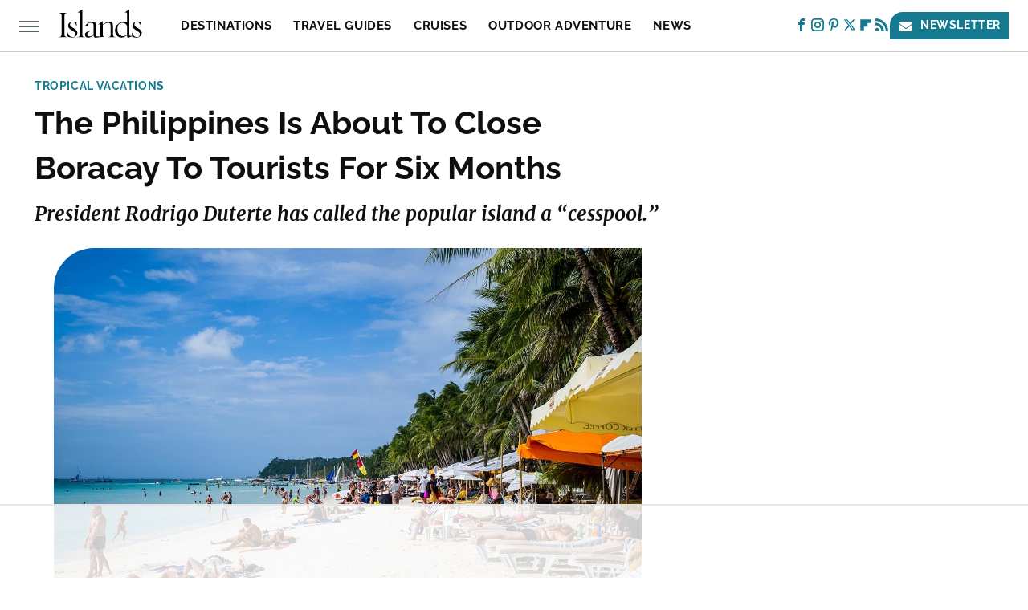

--- FILE ---
content_type: text/html
request_url: https://api.intentiq.com/profiles_engine/ProfilesEngineServlet?at=39&mi=10&dpi=743264634&pt=17&dpn=1&iiqidtype=2&iiqpcid=07b8b933-c4e7-4961-8c56-1084cb005cbd&iiqpciddate=1762173151794&pcid=a7075738-7a63-428d-bf69-190ec1cead68&idtype=3&gdpr=0&japs=false&jaesc=0&jafc=0&jaensc=0&jsver=0.29&testGroup=U&source=pbjs&vrref=https%3A%2F%2Fwww.islands.com
body_size: 55
content:
{"abPercentage":95,"adt":1,"ct":2,"isOptedOut":false,"data":{"eids":[]},"dbsaved":"false","ls":false,"cttl":86400000,"abTestUuid":"07b8b933-c4e7-4961-8c56-1084cb005cbd","tc":9,"sid":1529318847}

--- FILE ---
content_type: text/html; charset=utf-8
request_url: https://www.google.com/recaptcha/api2/aframe
body_size: 268
content:
<!DOCTYPE HTML><html><head><meta http-equiv="content-type" content="text/html; charset=UTF-8"></head><body><script nonce="6LrfIQX4KfoFHXvrfRnNPQ">/** Anti-fraud and anti-abuse applications only. See google.com/recaptcha */ try{var clients={'sodar':'https://pagead2.googlesyndication.com/pagead/sodar?'};window.addEventListener("message",function(a){try{if(a.source===window.parent){var b=JSON.parse(a.data);var c=clients[b['id']];if(c){var d=document.createElement('img');d.src=c+b['params']+'&rc='+(localStorage.getItem("rc::a")?sessionStorage.getItem("rc::b"):"");window.document.body.appendChild(d);sessionStorage.setItem("rc::e",parseInt(sessionStorage.getItem("rc::e")||0)+1);localStorage.setItem("rc::h",'1762173160259');}}}catch(b){}});window.parent.postMessage("_grecaptcha_ready", "*");}catch(b){}</script></body></html>

--- FILE ---
content_type: text/css
request_url: https://ads.adthrive.com/sites/660425e7d71300408f226a2b/ads.min.css
body_size: 366
content:
.adthrive-stuck.adthrive-sticky.adthrive-sidebar {
  top: 88px !important;
}

#AdThrive_Header_1_desktop {
  max-height: 90px !important;
}

#floatingAd {
width:300px !important;
max-height: 1050px !important;
}

.adthrive-new-outstream-player>.adthrive-wrapper-float-close.adthrive-wrapper-close-bkgd-50 {
    top: 5px;
}

.adthrive-collapse-player {
    border-bottom: none !important;
    border-top: none !important;
    margin-left: auto;
    margin-right: auto;
    padding: 0px !important;
    width: auto !important;
}

/* White Background For Mobile Sticky Video Player */
.adthrive-collapse-mobile-background {
background-color: rgba(255, 255, 255, 0.8) !important;
z-index: 1;
}
.adthrive-top-collapse-close > svg > * {
stroke: black;
font-family: sans-serif;
}

.raptive-player-container.adthrive-collapse-mobile.adthrive-collapse-top-center.adthrive-player-without-wrapper-text {
    z-index: 1;
}
/* END White Background For Mobile Sticky Video Player */

.raptive-player-container {
z-index: 999 !important;
}

#cls-video-container-T41jDgLk {
min-height: 0px !important;
}

--- FILE ---
content_type: text/javascript
request_url: https://ads.adthrive.com/builds/customizations/660425e7d71300408f226a2b.js
body_size: 112
content:
(function () {
  'use strict';

  // Islands
  // Site ID: 660425e7d71300408f226a2b

  // Set a staging body class on dev site
  const subDomain = document.location.hostname.split('.')[0];
  if (subDomain === 'dev') {
    document.body.classList.add('staging');
  }

}());


--- FILE ---
content_type: text/plain
request_url: https://rtb.openx.net/openrtbb/prebidjs
body_size: -221
content:
{"id":"09c6b180-d40b-4c93-8a06-92f894ca1420","nbr":0}

--- FILE ---
content_type: text/plain
request_url: https://rtb.openx.net/openrtbb/prebidjs
body_size: -221
content:
{"id":"62636179-e5ba-48b2-b763-177c251f0d00","nbr":0}

--- FILE ---
content_type: text/plain; charset=UTF-8
request_url: https://at.teads.tv/fpc?analytics_tag_id=PUB_17002&tfpvi=&gdpr_consent=&gdpr_status=22&gdpr_reason=220&ccpa_consent=&sv=prebid-v1
body_size: 56
content:
ZmM5YmNhYWMtZjMzMy00NWFiLTgwZGYtNDkxYThiMzM5ZGMwIy0xLTI=

--- FILE ---
content_type: application/javascript
request_url: https://www.islands.com/wp-content/themes/unified/js/loopgal.min.js?v=1761058487
body_size: 9827
content:
function LoopEs(e){this.wTop=!1,this.wBottom=!1,this.wHeight=!1,this.device="desktop",this.rnothtmlwhite=/[^\x20\t\r\n\f]+/g,this.rcleanScript=/^\s*<!(?:\[CDATA\[|--)|(?:\]\]|--)>\s*$/g,this.allowTrailingID=!1,this.allowFullUrlForID=!1,this.lastID=null,this.lastURL=null,this.referrer="",this.viewType="entrance",this.updateW(),this.isVisible("#is-tablet")&&(this.device="tablet"),this.isVisible("#is-mobile")&&(this.device="mobile"),this.updateViewType(!1),void 0!==e&&!e||(document.addEventListener("copy",this.copyHandle),document.getElementById("hamburger-holder").addEventListener("click",this.hamburgerHelper.bind(this)),document.getElementById("bg").addEventListener("click",this.hamburgerClose.bind(this)),document.querySelector(".nav-opener.close").addEventListener("click",this.hamburgerClose.bind(this)))}function LoopGal(e){LoopEs.call(this),this.articleNum=0,this.currentSlide=0,this.lastScroll=0,this.lastScrollTime=0,this.articleTime=this.lastScrollCall=(new Date).getTime(),this.scrollTimeout=!1,this.callingNextArticle=!1,this.postID=this.getArticleID(document.location.href),this.lastArticle=this.postID,this.seenArticles={},this.gaInfArticles={},this.engagedArticles={},this.loadNextArticleCallback=!1,this.fromZerg=!1,this.fromFacebook=!1,this.disqusDomain=!1,this.openWebID=!1,this.refreshInterval=!1,this.adIntervalTimeout=!1,this.scrolledArticles={},this.v3UI=!1,this.secondLoad=!1,this.keepScroll=!1,this.doHeaderHide=!1,this.moveWhatToWatch=!1,this.ajaxSidebar=!1,this.ajaxSidebarURL="",e&&void 0!==e.ajaxSidebar&&(this.ajaxSidebar=e.ajaxSidebar),e&&void 0!==e.ajaxSidebarURL&&e.ajaxSidebarURL.match(/^\//)&&(this.ajaxSidebarURL=e.ajaxSidebarURL),this.seenArticles[this.postID]=1,this.refreshInterval||(this.adTimeout=setTimeout(this.refreshLock.bind(this),15e3)),window.addEventListener("scroll",this.scrollHandle.bind(this)),window.addEventListener("resize",this.updateW.bind(this)),window.addEventListener("orientationchange",this.updateW.bind(this)),document.body.addEventListener("click",this.checkClick.bind(this)),this.isDev=!1,document.location.search&&0<document.location.search.indexOf("loopdev=1")&&(this.isDev=!0),this.scrollHandle(!0),e&&"function"==typeof e.ready&&e.ready.call(this),e&&void 0!==e.fromFacebook&&(this.fromFacebook=!0),e&&void 0!==e.fromZerg&&(this.fromZerg=!0),e&&void 0!==e.allowTrailingID&&(this.allowTrailingID=!0),e&&void 0!==e.allowFullUrlForID&&(this.allowFullUrlForID=!0),e&&void 0!==e.doHeaderHide&&(this.doHeaderHide=!0),e&&void 0!==e.refreshInterval&&(this.refreshInterval=e.refreshInterval),e&&void 0!==e.v3UI&&(this.v3UI=e.v3UI),e&&void 0!==e.moveWhatToWatch&&(this.moveWhatToWatch=e.moveWhatToWatch),this.refreshInterval&&this.refreshInterval<15&&(this.refreshInterval=15),this.refreshInterval&&(this.adTimeout=!0,this.adIntervalTimeout=setInterval(this.refreshAdsOnInterval.bind(this),1e3*this.refreshInterval));for(var t=document.querySelectorAll("img.slashfilmimportimage"),i=0;i<t.length;i++)t[i].addEventListener("error",this.fixImport.bind(this));if(this.attachToRecipe(),this.attachToCode(),this.attachSliderListeners(),this.moveWhatToWatch&&"desktop"!=this.device){let e=document.querySelector(".under-art"),t=document.getElementById("ajax-sidebar");e&&t&&(t.parentNode.removeChild(t),e.parentNode.insertBefore(t,e))}if(this.ajaxSidebar&&this.ajaxSidebarURL){let i=!0;if(this.moveWhatToWatch){let e=document.getElementById("what-to-watch-widget-container");if(e){var o=e.getAttribute("data-key");if(o){var a=(new Date).toLocaleString("en-US",{timeZone:"America/New_York"});let e=new Date(a);var r=e.getHours(),a=new Date;let t=(a=r<7?new Date(Date.now()-864e5):a).toLocaleString("en-CA",{timeZone:"America/New_York"});o==t.split(",")[0]&&(i=!1)}}}i&&this.updateAjaxSidebar()}e&&void 0!==e.disqusDomain&&(this.disqusDomain=e.disqusDomain,this.initDisqus()),e&&void 0!==e.openWebID&&(this.openWebID=e.openWebID,this.initOpenWeb()),history.pushState(LooperConfig.ga4data,"",document.location)}window._qevents=window._qevents||[],window._comscore=window._comscore||[],_comscore.push({c1:"2",c2:"19130430",cs_ucfr:"1"}),setTimeout(function(){var e=document.createElement("script");e.src=("https:"==document.location.protocol?"https://secure":"http://edge")+".quantserve.com/quant.js",e.async=!0,e.type="text/javascript";var t=document.getElementsByTagName("script")[0];t.parentNode.insertBefore(e,t),_qevents.push({qacct:"p-8cV3w6ZJH0sXI"});e=document.createElement("script"),t=document.getElementsByTagName("script")[0];e.async=!0,e.src="https://sb.scorecardresearch.com/cs/19130430/beacon.js",t.parentNode.insertBefore(e,t)},6e3),LoopEs.prototype.updateW=function(){return this.wTop=window.scrollY||window.pageYOffset,this.wBottom=this.wTop+window.innerHeight,this.wHeight=Math.min(window.innerHeight,window.visualViewport.height),this.wWidth=Math.min(window.innerWidth,window.visualViewport.width),!0},LoopEs.prototype.isInView=function(e,t){var i,o,a,r,s,n,l,d;return t=t||0,"function"==typeof e.getBoundingClientRect?(r=0<=(l=e.getBoundingClientRect()).top&&l.top-t<this.wHeight,s=0<l.bottom&&l.bottom-t<=this.wHeight,o=(i=r)&&s,a=l.bottom<0,d=Math.max(0,l.left),n=Math.max(0,l.top),r=Math.min(window.innerWidth,l.right),s=Math.min(window.innerHeight,l.bottom),l=(l.right-l.left)*(l.bottom-l.top),r=Math.round(100*Math.max(0,(r-d)*(s-n)/l))):(d=window.getComputedStyle(e),s=this.wBottom,n=parseInt(d.height),i=(l=parseInt(d.offsetTop-t))>=this.wTop,o=(e=l+n)<=s&&l>=this.wTop,a=e+t<=this.wTop,t=d.offsetTop-this.wTop,d=d.offsetTop+n-this.wBottom,0<t&&t<n?r=Math.max(0,t/n*100):0<d&&d<n&&(r=Math.max(0,d/n*100))),{partial:i,full:o,past:a,pct:r}},LoopEs.prototype.isVisible=function(e,t){if(!(e="string"==typeof e?document.querySelector(e):e))return!1;t=t||0;t=window.getComputedStyle(e);if("none"==t.display)return!1;e=parseInt(t.height),t=parseInt(t.width);return!(!e&&!t)},LoopEs.prototype.getCount=function(e){var t,i=0;for(t in e)e.hasOwnProperty(t)&&i++;return i},LoopEs.prototype.ajax=function(e,t,i,o,a){if(e){t=t||"GET",e=e.replace(/#.*/,"");var r="application/json; charset=utf-8";if(void 0!==(a=void 0===a?{}:a).contentType&&(r=a.contentType),"GET"==t&&"object"==typeof o){var s,n="";for(s in o)o.hasOwnProperty(s)&&null!==o[s]&&void 0!==o[s]&&(n&&(n+="&"),n+=s+"="+encodeURIComponent(o[s]));n&&(-1===e.indexOf("?")?e+="?"+n:e+="&"+n),o=!1}else"GET"==t&&o&&(-1===e.indexOf("?")?e+="?"+o:e+="&"+o,o=!1);var l=new XMLHttpRequest;l.open(t,e,!0),l.setRequestHeader("Content-type",r),void 0!==a.withCredentials&&(l.withCredentials=!0),l.onreadystatechange=function(e){if(4==l.readyState&&200==l.status)try{i.call(null,JSON.parse(l.responseText))}catch(e){i.call(null,l.responseText)}},"object"==typeof o?l.send(JSON.stringify(o)):o?l.send(o):l.send()}},LoopEs.prototype.closest=function(e,t){for(var i=!1,o=e;"function"==typeof(o=void 0!==o.parentNode&&o.parentNode?o.parentNode:document.body).matches?i=o.matches(t):"function"===o.matchesSelector?i=o.matchesSelector(t):!this.hasClass(e,t)&&"-1"===e.tagName.toUpperCase().indexOf(t.toUpperCase())||(i=!0),!i&&"BODY"!=o.tagName;);return!!i&&o},LoopEs.prototype.hasClass=function(e,t){return e.classList?e.classList.contains(t):!!e.className.match(new RegExp("(\\s|^)"+t+"(\\s|$)"))},LoopEs.prototype.addClass=function(e,t){e.classList?e.classList.add(t):hasClass(e,t)||(e.className+=" "+t)},LoopEs.prototype.removeClass=function(e,t){e.classList?e.classList.remove(t):hasClass(e,t)&&(t=new RegExp("(\\s|^)"+t+"(\\s|$)"),e.className=e.className.replace(t," "))},LoopEs.prototype.stripAndCollapse=function(e){return(e.match(this.rnothtmlwhite)||[]).join(" ")},LoopEs.prototype.copyHandle=function(e){e.preventDefault();var t=document.location.href;-1!==t.indexOf("?")&&(t=t.replace(/\?.*/g,""));var i=window.getSelection();8<=i.toString().split(" ").length&&(i+="\n\nRead More: "+t),void 0!==window.clipboardData?window.clipboardData.setData("Text",i):void 0!==e.clipboardData&&e.clipboardData.setData("Text",i)},LoopEs.prototype.hamburgerHelper=function(){this.addClass(document.body,"nav-active")},LoopEs.prototype.hamburgerClose=function(){this.removeClass(document.body,"nav-active")},LoopEs.prototype.getArticleID=function(e){var t=e.match(/.*\/([0-9]+)\/.*/);return this.allowFullUrlForID?e:(t&&1<t.length||!!(this.allowTrailingID&&(t=e.match(/.*-[0-9]{2}([0-9]+)\/.*/))&&t&&1<t.length))&&t[1]},LoopEs.prototype.updateViewType=function(t,e){if(t)this.lastID=t,this.viewType="infinite",this.lastURL=e;else{t=document.referrer;if(t){this.lastURL=t;e=document.location.hostname.replace(/^www\./,"");if(new URL(t).hostname.replace(/^www\./,"")===e){this.viewType="referred_internal";let e=this.getArticleID(t);!e||e.match(/\.com\/$/)||e.match(/\.com\/(about|category|author)\//)||(this.lastID=e)}}}},LoopEs.prototype.updateAjaxSidebar=function(){var t,i;void 0!==this.ajaxSidebar&&this.ajaxSidebar&&(void 0===this.ajaxSidebarURL||!this.ajaxSidebarURL||(t=document.getElementById("ajax-sidebar"))&&((i=document.createElement("DIV")).className="overlay",i.innerHTML='<svg class="loading-spinner" version="1.1" xmlns="http://www.w3.org/2000/svg" xmlns:xlink="http://www.w3.org/1999/xlink" x="0px" y="0px" width="40px" height="40px" viewBox="0 0 50 50" style="enable-background:new 0 0 50 50;" xml:space="preserve"><path d="M43.935,25.145c0-10.318-8.364-18.683-18.683-18.683c-10.318,0-18.683,8.365-18.683,18.683h4.068c0-8.071,6.543-14.615,14.615-14.615c8.072,0,14.615,6.543,14.615,14.615H43.935z"><animateTransform attributeType="xml" attributeName="transform" type="rotate" from="0 25 25" to="360 25 25" dur="0.6s" repeatCount="indefinite"/></path></svg>',requestAnimationFrame(function(){t.appendChild(i)}),this.ajax(this.ajaxSidebarURL,"GET",function(e){e||t.removeChild(i),t.innerHTML=e})))},LoopGal.prototype=Object.create(LoopEs.prototype),Object.defineProperty(LoopGal.prototype,"constructor",{articleNum:0,lastScroll:0}),LoopGal.prototype.checkClick=function(a){if(this.hasClass(a.target,"carousel-button")){a.preventDefault(),a.stopImmediatePropagation();let o=this.closest(a.target,".carousel");var r=o.offsetLeft;if(o){let t=!1,i=o.querySelector(".carousel-slides");var s=parseInt(o.getAttribute("data-active-index"));let e=o.querySelector(".carousel-next-button");if(this.hasClass(a.target,"inactive"))return!1;if(this.hasClass(a.target,"carousel-next-button")||this.hasClass(a.target,"carousel-next"))t=i.querySelector(".carousel-slide:nth-of-type("+Math.abs(s+1)+")");else if(this.hasClass(a.target,"carousel-back-button")||this.hasClass(a.target,"carousel-back"))t=i.querySelector(".carousel-slide:nth-of-type("+Math.abs(s-1)+")"),s-1<=1&&this.addClass(o.querySelector(".carousel-back-button"),"inactive"),this.removeClass(o.querySelector(".carousel-next-button"),"inactive");else if(i){let e=new URL(a.target.href);t=document.getElementById(e.hash.substr(1))}if(t){s=Array.prototype.indexOf.call(i.children,t),a=s+1;if(e&&"object"==typeof e&&e.checkVisibility()){0===s?(this.addClass(o.querySelector(".carousel-back-button"),"inactive"),this.removeClass(o.querySelector(".carousel-next-button"),"inactive")):s+1>=i.children.length?(this.addClass(o.querySelector(".carousel-next-button"),"inactive"),this.removeClass(o.querySelector(".carousel-back-button"),"inactive")):(this.removeClass(o.querySelector(".carousel-back-button"),"inactive"),this.removeClass(o.querySelector(".carousel-next-button"),"inactive"));let e=o.querySelector(".carousel-nav-numbers");if(e){for(var n in e.children)"object"==typeof e.children[n]&&this.removeClass(e.children[n],"active");s=e.querySelector(".carousel-button:nth-of-type("+a+")");s&&this.addClass(s,"active")}}o.setAttribute("data-active-index",a),i.scrollTo(t.offsetLeft-r,0)}}}},LoopGal.prototype.updateW=function(){this.wTop=window.scrollY||window.pageYOffset,this.wBottom=this.wTop+window.innerHeight,this.wHeight=window.innerHeight,this.wWidth=window.innerWidth,"function"==typeof this.fixVideoHeight&&this.fixVideoHeight()},LoopGal.prototype.refreshAds=function(){if("undefined"!=typeof Looper)try{var e={};document.getElementById("div-ad-floating")&&(e["div-ad-floating"]=Looper.getBidSizes("floating")),document.getElementById("div-ad-adhesion-top")&&Looper.getBidSizes("adhesion-top")&&(e["div-ad-adhesion-top"]=Looper.getBidSizes("adhesion-top")),document.getElementById("div-ad-adhesion-bottom")&&Looper.getBidSizes("adhesion-bottom")&&(e["div-ad-adhesion-bottom"]=Looper.getBidSizes("adhesion-bottom")),Looper.runAuction(e,!0),this.isDev&&console.log("[LoopGal] "+(new Date).toUTCString()+" adTimeout init")}catch(e){}},LoopGal.prototype.refreshAdsOnInterval=function(){if("undefined"!=typeof Looper){var e=((new Date).getTime()-this.lastScrollTime)/1e3;if(this.isDev&&console.log("[LoopGal] Last Scroll: "+e),65<=e)this.refreshLock(),clearInterval(this.adIntervalTimeout),this.adIntervalTimeout=!1,this.isDev&&console.log("[LoopGal] "+(new Date).toUTCString()+" Interval Idle");else try{var t={};document.getElementById("div-ad-floating")&&(t["div-ad-floating"]=Looper.getBidSizes("floating")),document.getElementById("div-ad-adhesion-top")&&Looper.getBidSizes("adhesion-top")&&(t["div-ad-adhesion-top"]=Looper.getBidSizes("adhesion-top")),document.getElementById("div-ad-adhesion-bottom")&&Looper.getBidSizes("adhesion-bottom")&&(t["div-ad-adhesion-bottom"]=Looper.getBidSizes("adhesion-bottom")),this.isDev&&console.log("[LoopGal] "+(new Date).toUTCString()+" Run Interval "),this.adTimeout&&!0!==this.adTimeout&&(clearTimeout(this.adTimeout),this.adTimeout=!0,this.isDev&&console.log("[LoopGal] "+(new Date).toUTCString()+" Clear Interactive")),Looper.runAuction(t,!0)}catch(e){}}},LoopGal.prototype.refreshLock=function(){this.adTimeout=!1},LoopGal.prototype.refreshIntervalLock=function(){this.refreshInterval&&(this.adTimeout&&!0!==this.adTimeout&&(clearTimeout(this.adTimeout),this.adTimeout=!0),this.adIntervalTimeout&&!0!==this.adIntervalTimeout&&clearInterval(this.adIntervalTimeout),this.adIntervalTimeout=setInterval(this.refreshAdsOnInterval.bind(this),1e3*this.refreshInterval),this.isDev&&console.log("[LoopGal] "+(new Date).toUTCString()+" Reactivate Interval"))},LoopGal.prototype.triggerRefreshAd=function(){this.adTimeout||(this.refreshAds(),this.adTimeout=setTimeout(this.refreshLock.bind(this),15e3))},LoopGal.prototype.getCurrentArticles=function(){for(var e={},t=document.getElementsByClassName("title-gallery"),i=0;i<t.length;i++){var o=t[i].getAttribute("data-post-id");o&&(e[o]=1)}return e},LoopGal.prototype.loadNextArticleURL=function(){var e=this.getNextArticleURL(!0);if(!e)return!1;if(e&&""!=e.getAttribute("value"))return!1;if(this.callingNextArticle)return!1;var t=[];if(!(t=void 0!==LooperConfig.categories?LooperConfig.categories:t).length)return!1;var l=this.getCurrentArticles(),i=this.getCount(l);this.callingNextArticle=!0;e=i+1;e<40&&(e=40);var d="articles",i=document.getElementById("main");i&&(d=i.getAttribute("data-post-type")),this.ajax("/?action=more-galleries&t="+d+"&n="+e+"&c="+t.join("-"),"GET",function(e){var t=this.getNextArticleURL(!0);if("0"===e||0===e)t&&t.setAttribute("value",e);else{var i,o=!1,a=[];for(i in e)"news"==d?a.unshift(i):a.push(i);if("news"!=d)for(var r=0;r<a.length;r++){var s=a[r],n=Math.floor(Math.random()*a.length);a[r]=a[n],a[n]=s}for(r=0;r<a.length;r++)if(void 0===l[a[r]]){o=a[r];break}if(this.callingNextArticle=!1,!t)return!1;o?(e=e[o],this.isDev&&-1<document.location.host.indexOf("dev.")&&(e=e.replace("www.","dev.")),t.setAttribute("value",e)):t&&t.setAttribute("value",0)}}.bind(this))},LoopGal.prototype.attachSliderListeners=function(){let t=document.querySelectorAll(".ossum-comparison");for(let e=0;e<t.length;e++)t[e].getAttribute("data-attached")||(t[e].addEventListener("input",this.handleComparisonSlider.bind(this)),t[e].setAttribute("data-attached",1))},LoopGal.prototype.handleComparisonSlider=function(e){let t=this.closest(e.target,".ossum-comparison");t.style.setProperty("--position",e.target.value+"%")},LoopGal.prototype.getNextArticleURL=function(e){for(var t=document.querySelectorAll(".next-article-url"),i=!1,o=0;o<t.length;o++)this.hasClass(t[o],"loaded")||(i=t[o]);if(i){var a,r=i.getAttribute("value");if(r&&(a=this.getArticleID(r),void 0!==this.seenArticles[a]&&i.setAttribute("value","")),e)return i;if(r)return r}return!1},LoopGal.prototype.loadNextArticle=function(){if(this.callingNextArticle)return!1;var e=(new Date).getTime();if(window.scrollY<=0&&e-this.articleTime<2500)return!1;this.loadNextArticleURL(),void 0===this.seenArticles[this.postID]&&(this.seenArticles[this.postID]=1,this.scrolledArticles[this.postID]=1);var t=400;void 0!==this.nextArticleVOffset&&(t=this.nextArticleVOffset),void 0!==window.devicePixelRatio&&1<window.devicePixelRatio&&(t*=window.devicePixelRatio),"desktop"==this.device&&(t=200);var i=!1,e=document.querySelector("#content article:last-of-type > .news-article:last-of-type");if(!(i=void 0!==(i=(i=e?e.querySelector(".gallery-image, .gallery-image.video, .gallery-image-holder .oembed-container, .gallery-image-holder .gallery-image-video, .slide-key"):i)||document.querySelectorAll("#content article:last-of-type > .gallery-image-holder:last-child, #content article:last-of-type .slide-key")).length&&0<i.length?i[i.length-1]:i)||i instanceof NodeList)return!1;i=this.isInView(i,t);if(this.updateW(),i.partial||i.past||i.pct){t=this.getNextArticleURL();if(this.isDev&&console.log("[LoopGal] Loading next article: "+t),t&&"0"!=t){var v=this.getArticleID(t),i=this.getNextArticleURL(!0);if(v&&void 0!==this.seenArticles[v])return this.callingNextArticle||(i.setAttribute("value",""),setTimeout(this.loadNextArticle,500)),!1;void 0!==this.seenArticles[v]&&this.seenArticles[v]||(this.seenArticles[v]=1),this.addClass(i,"loaded");i=document.createElement("DIV");i.className="loading-more",i.innerHTML='<svg class="loading-spinner" version="1.1" id="loader-1" xmlns="http://www.w3.org/2000/svg" xmlns:xlink="http://www.w3.org/1999/xlink" x="0px" y="0px" width="40px" height="40px" viewBox="0 0 50 50" style="enable-background:new 0 0 50 50;" xml:space="preserve"><path d="M43.935,25.145c0-10.318-8.364-18.683-18.683-18.683c-10.318,0-18.683,8.365-18.683,18.683h4.068c0-8.071,6.543-14.615,14.615-14.615c8.072,0,14.615,6.543,14.615,14.615H43.935z"><animateTransform attributeType="xml" attributeName="transform" type="rotate" from="0 25 25" to="360 25 25" dur="0.6s" repeatCount="indefinite"/></path></svg>',document.getElementById("content").appendChild(i);this.getCurrentArticles();i={ajax:1};this.fromFacebook&&(i.fromfb=1),this.fromZerg&&(i.zergnet=1),this.ajax(t,"GET",function(e){var t,i=document.querySelectorAll("article.news-post");if(3<i.length)for(var o=0;o<i.length-3;o++)if(!this.hasClass(i[o],"emptied")){for(var a=i[o].querySelectorAll(".google-ad-placeholder.loaded"),r=0;r<a.length;r++)a[r].innerHTML="";this.addClass(i[o],"emptied")}this.v3UI?((t=document.createElement("H2")).className="section-header nextup-heading",t.innerHTML="Next Up"):((t=document.createElement("DIV")).className="divider-heading-container divider-heading nextup-heading",t.innerHTML="<span>Next Up</span>");var s=document.createElement("DIV");s.innerHTML=e;var n=document.createDocumentFragment();n.appendChild(s);var l,d,c=n.querySelectorAll("SCRIPT"),h=[],p=[],u=!1;for(void 0!==window.instagrm&&void 0!==window.instagrm.Embeds&&void 0!==window.instagrm.Embeds.process&&(u=!0),o=0;o<c.length;o++)u||"//platform.instagram.com/en_US/embeds.js"!=c[o].src&&"//platform.instagram.com/en_US/embed.js"!=c[o].src&&"https://platform.instagram.com/en_US/embeds.js"!=c[o].src&&"https://platform.instagram.com/en_US/embed.js"!=c[o].src?c[o].src&&"module"!==(c[o].type||"").toLowerCase()?((l=document.createElement("SCRIPT")).src=c[o].src,l.type=c[o].type,l.async=c[o].async,h.push(l)):c[o].innerText&&(l=document.createElement("SCRIPT"),d=document.createTextNode(c[o].innerText.replace(this.rcleanScript,"")),l.type=c[o].type,l.async=c[o].async,l.appendChild(d),p.push(l),c[o].innerText=""):((l=document.createElement("SCRIPT")).src=c[o].src,l.async="async",l.defer="defer",u=!0,h.push(l));for(o=c.length-1;0<=o;o--)c[o].type="text/plain",c[o].className="toremove";e=n.querySelector(".disqus-comment-container");e&&e.addEventListener("click",this.disqusListener);n=n.querySelector(".openweb-comment-count");n&&n.addEventListener("click",this.openWebListener.bind(this)),document.getElementById("content").appendChild(t);for(var g=Array.from(s.children),o=0;o<g.length;o++)document.getElementById("content").appendChild(g[o]);for(e&&this.updateCommentCount(e.getAttribute("data-disqus-identifier")),u&&void 0!==window.instagrm&&void 0!==window.instagrm.Embeds&&void 0!==window.instagrm.Embeds.process&&window.instagm.Embeds.process(),o=0;o<h.length;o++)document.getElementById("content").appendChild(h[o]);for(o=0;o<p.length;o++)document.getElementById("content").appendChild(p[o]);var m=document.getElementById("content").querySelectorAll(".toremove");for(o=m.length-1;0<=o;o--)void 0!==m[o].parentNode&&m[o].parentNode.removeChild(m[o]);var f=document.querySelectorAll(".loading-more");for(o=0;o<f.length;o++)f[o].parentNode.removeChild(f[o]);if("undefined"!=typeof Looper&&"function"==typeof Looper.loadGoogleAds&&googletag.cmd.push(Looper.loadGoogleAds),"function"==typeof this.loadNextArticleCallback&&this.loadNextArticleCallback.call(this,v),this.attachToRecipe(),this.attachSliderListeners(),"undefined"!=typeof FB&&"undefined"!==FB.XFBML)try{FB.XFBML.parse()}catch(e){}setTimeout(this.fixVideoHeight.bind(this),150),void 0!==window.instgrm&&void 0!==window.instgrm.Embeds&&void 0!==window.instgrm.Embeds.process&&setTimeout(window.instgrm.Embeds.process,500)}.bind(this),i)}}},LoopGal.prototype.fixVideoHeight=function(){var e=document.querySelectorAll("iframe.oembed, .gallery-image-video, .iframely.video, .iframely.generic, .oembed-container.iframely");if(e.length)for(var t,i=0;i<e.length;i++)this.hasClass(e[i],"no-auto-height")||(t=e[i].getBoundingClientRect(),e[i].style.height=.5625*parseInt(t.width)+"px")},LoopGal.prototype.fixImport=function(e){var t=e.currentTarget||e.target;t.removeEventListener("error",this.fixImport),t.removeEventListener("error",this.fixImport,!0);var i=t.getAttribute("data-slashfilm-src");i&&t.src!=i&&(this.removeClass(t,"slashfilmimportimage"),(e=document.createElement("IMG")).className=t.className,e.src=i,e.setAttribute("data-slide-url",t.getAttribute("data-slide-url")),e.setAttribute("data-slide-num",t.getAttribute("data-slide-num")),e.setAttribute("data-slide-title",t.getAttribute("data-slide-title")),e.setAttribute("data-post-id",t.getAttribute("data-post-id")),e.alt=t.alt,t.src=i,i=this.closest(t,".image-holder"),t=this.closest(t,"picture"),i.replaceChild(e,t))},LoopGal.prototype.scrollHandle=function(e){var a=(new Date).getTime(),t=a-this.lastScrollTime,i=300;if("desktop"!=this.device&&(i=600),this.refreshInterval&&!this.adIntervalTimeout&&this.refreshIntervalLock(),!(e=!0!==typeof e?!1:e)&&0<this.lastScrollTime&&t<i)this.scrollTimeout||(this.isDev&&console.log("[LoopGal] Scroll event deferred"),this.scrollTimeout=setTimeout(function(){this.scrollHandle(!0),this.scrollTimeout=!1}.bind(this),i));else{this.isDev&&console.log("[LoopGal] Scroll Event: "+t),clearTimeout(this.scrollTimeout),this.lastScrollTime=a,this.triggerRefreshAd(),this.updateW(),this.loadNextArticle();a=document.getElementById("header");"desktop"==this.device&&800<this.wTop?this.hasClass(a,"scrolled")||this.addClass(a,"scrolled"):this.doHeaderHide&&!e&&"mobile"==this.device?100<this.wTop&&this.lastScroll&&this.wTop>this.lastScroll?this.addClass(a,"header-hide"):(this.wTop<100||this.wTop<this.lastScroll)&&this.removeClass(a,"header-hide"):this.removeClass(a,"scrolled"),0<this.wTop&&(this.lastScroll=this.wTop);for(var o=document.querySelectorAll("img.lazyload"),r=0;r<o.length;r++){var s=o[r].getBoundingClientRect();if(0<s.width&&0!=s.top&&0<=s.left&&s.top<this.wHeight+1e3){if("PICTURE"==o[r].parentNode.nodeName)for(var n=o[r].parentNode.getElementsByTagName("SOURCE"),l=0;l<n.length;l++)n[l].setAttribute("srcset",n[l].getAttribute("data-srcset"));o[r].src=o[r].getAttribute("data-lazy-src"),this.removeClass(o[r],"lazyload")}}for(var d,c,h=document.querySelectorAll("article .slide-key"),p=!1,u=!1,g=0,r=0;!(d=this.isInView(h[r])).past&&d.partial&&(u=0<r?h[r]:h[0],p=!0,g=h[r].getAttribute("data-slide-num")),++r<h.length&&!p;);p&&u&&((T=u.getAttribute("data-post-id"))&&T!=this.lastArticle&&(this.postID=T,this.seenArticles[this.postID]=2),"undefined"!=typeof ga&&(T&&T!=this.lastArticle||g!=this.currentSlide)&&ga("send","pageview"),T&&(this.lastArticle=T),this.currentSlide=g),"undefined"!=typeof Looper&&"function"==typeof Looper.loadGoogleAds&&googletag.cmd.push(Looper.loadGoogleAds);var m=null,f=document.querySelectorAll(".under-art, h1");if(2<f.length)for(r=f.length-1;0<=r;r--){var v=this.wHeight/4,y=f[r].getBoundingClientRect();if(y.y<v||y.y<0){v=f[r].getAttribute("data-post-url");v?c=f[r].getAttribute("data-post-title"):(w=f[r].closest("article").querySelector(".lead-image-holder"))&&(c=w.getAttribute("data-post-title"),v=w.getAttribute("data-post-url"));y=f[r].getAttribute("data-post-id");if(this.isDev&&(console.log("[LoopGal] Next Post ID: "+y),console.log("[LoopGal] EE: "+f[r].tagName)),v&&c){var w=document.getElementById("top-nav-title");if(w.innerHTML!=c){w.innerHTML=c,this.isDev&&console.log("[LoopGal] Title Change");try{if("function"==typeof gtag&&void 0===this.scrolledArticles[y]&&"H1"==f[r].tagName&&void 0!==LooperConfig.ga4tag&&void 0!==LooperConfig.ga4data){LooperConfig.ga4data={},LooperConfig.ga4data.page_location=v,LooperConfig.ga4data.page_title=c,LooperConfig.ga4data.first_view=!1,LooperConfig.ga4data.author=f[r].getAttribute("data-author"),LooperConfig.ga4data.category=f[r].getAttribute("data-category"),LooperConfig.ga4data.content_type=f[r].getAttribute("data-content_type"),LooperConfig.ga4data.mod_date=f[r].getAttribute("data-mod_date"),LooperConfig.ga4data.layout=f[r].getAttribute("data-layout"),LooperConfig.ga4data.post_id=f[r].getAttribute("data-post_id"),LooperConfig.ga4data.pub_date=f[r].getAttribute("data-pub_date"),LooperConfig.ga4data.day=f[r].getAttribute("data-day"),LooperConfig.ga4data.dayhour=f[r].getAttribute("data-dayhour"),LooperConfig.ga4data.pubhour=f[r].getAttribute("data-pubhour"),LooperConfig.ga4data.num_slides=f[r].getAttribute("data-num_slides"),LooperConfig.ga4data.num_words=f[r].getAttribute("data-num_words"),LooperConfig.ga4data.pitcher=f[r].getAttribute("data-pitcher");var b=f[r].getAttribute("data-intent");b&&(LooperConfig.ga4data.intent=b);var L=f[r].getAttribute("data-ideation");L&&(LooperConfig.ga4data.ideation=L);var C=f[r].getAttribute("data-importanttopic");C&&(LooperConfig.ga4data.importantTopic=C);const I=Array.from(document.querySelectorAll("article"));var S=f[r].closest("article"),A=I.indexOf(S);const x=0<A?I[A-1]:null,E=x?x.querySelector("h1"):null;E&&(m=E.getAttribute("data-post-id"));const D=x?x.querySelector(".lead-image-holder"):null;D&&(lastUrl=D.getAttribute("data-post-url")),this.updateViewType(m,lastUrl),LooperConfig.ga4data.view_type=this.viewType,LooperConfig.ga4data.last_id=this.lastID,LooperConfig.ga4data.last_url=this.lastURL,LooperConfig.ga4data.infinite_position=++this.articleNum,gtag("config",LooperConfig.ga4tag,LooperConfig.ga4data),this.isDev&&console.log("[LoopGal] History State Update"),document.title=c,history.pushState(LooperConfig.ga4data,"",v),this.scrolledArticles[y]=1}else document.location!=v&&(this.isDev&&console.log("[LoopGal] History State Fallback"),history.replaceState(null,c,v))}catch(e){}}break}}}a=document.querySelectorAll("h1");if(2<=a.length&&void 0===this.engagedArticles[this.postID]){var T=a[a.length-1],a=this.isInView(T,0);if(a.partial&&80<=a.pct||a.past||a.full){let o=this.closest(T,"article");if(o){let e=o.querySelector(".slide-key");if(e){let i=e.getAttribute("data-post-url");a=this.getArticleID(i);if(void 0!==this.seenArticles[a]&&void 0===this.gaInfArticles[a]){this.gaInfArticles[a]=!0,window.marfeel=window.marfeel||{cmd:[]},window.marfeel.cmd.push(["compass",function(e){"function"==typeof e.trackNewPage&&e.trackNewPage({url:i,rs:"Infinite Scroll"})}]);let e=LooperConfig.ga4data;e.action="load",e.url=i,gtag("event","infinite_scroll",e)}else if(void 0===this.engagedArticles[a]){T=o.querySelectorAll("h2");let t;if(2<=T.length)t=T[1];else{let e=o.querySelectorAll("p");e.length&&(t=e.item(e.length-1))}if(t){T=this.isInView(t,0);if(T.past||T.full){this.engagedArticles[a]=!0;let e=LooperConfig.ga4data;e.action="engagement",e.url=i,gtag("event","infinite_scroll",e)}}}}}}}}},LoopGal.prototype.initializeRecipe=function(){if(void 0===this.galleryCookie){this.galleryCookie={};var e=document.cookie;if(e){var t=e.split(";");if(t.length)for(var i=0;i<t.length;i++){var o=t[i].split("=");o.length&&-1!==o[0].indexOf("gallery")&&(this.galleryCookie[o[0].trim()]=o[1].trim())}}}if(void 0!==this.galleryCookie["gallery-"+this.postID])for(var a=document.querySelectorAll(".Stars.hover.post-"+this.postID),i=0;i<a.length;i++)this.removeClass(a[i],"hover"),this.addClass(a[i],"rated"),a[i].style.setProperty("--rating",parseInt(this.galleryCookie["gallery-"+this.postID]))},LoopGal.prototype.attachToCode=function(){for(var e=document.querySelectorAll("pre"),t=0;t<e.length;t++)e[t].parentNode.innerHTML=e[t].parentNode.innerHTML.replace(e[t].outerHTML,"<div class='precon'>"+e[t].outerHTML+"</div>");for(e=document.querySelectorAll(".precon"),t=0;t<e.length;t++){var i=document.createElement("DIV");i.className="pre-icon",i.innerHTML='<svg version="1.1" id="Layer_1" xmlns="http://www.w3.org/2000/svg" xmlns:xlink="http://www.w3.org/1999/xlink" x="0px" y="0px" viewBox="0 0 115.77 122.88" style="enable-background:new 0 0 115.77 122.88" xml:space="preserve"><style type="text/css">.st0{fill-rule:evenodd;clip-rule:evenodd;}</style><g><path class="st0" d="M89.62,13.96v7.73h12.19h0.01v0.02c3.85,0.01,7.34,1.57,9.86,4.1c2.5,2.51,4.06,5.98,4.07,9.82h0.02v0.02 v73.27v0.01h-0.02c-0.01,3.84-1.57,7.33-4.1,9.86c-2.51,2.5-5.98,4.06-9.82,4.07v0.02h-0.02h-61.7H40.1v-0.02 c-3.84-0.01-7.34-1.57-9.86-4.1c-2.5-2.51-4.06-5.98-4.07-9.82h-0.02v-0.02V92.51H13.96h-0.01v-0.02c-3.84-0.01-7.34-1.57-9.86-4.1 c-2.5-2.51-4.06-5.98-4.07-9.82H0v-0.02V13.96v-0.01h0.02c0.01-3.85,1.58-7.34,4.1-9.86c2.51-2.5,5.98-4.06,9.82-4.07V0h0.02h61.7 h0.01v0.02c3.85,0.01,7.34,1.57,9.86,4.1c2.5,2.51,4.06,5.98,4.07,9.82h0.02V13.96L89.62,13.96z M79.04,21.69v-7.73v-0.02h0.02 c0-0.91-0.39-1.75-1.01-2.37c-0.61-0.61-1.46-1-2.37-1v0.02h-0.01h-61.7h-0.02v-0.02c-0.91,0-1.75,0.39-2.37,1.01 c-0.61,0.61-1,1.46-1,2.37h0.02v0.01v64.59v0.02h-0.02c0,0.91,0.39,1.75,1.01,2.37c0.61,0.61,1.46,1,2.37,1v-0.02h0.01h12.19V35.65 v-0.01h0.02c0.01-3.85,1.58-7.34,4.1-9.86c2.51-2.5,5.98-4.06,9.82-4.07v-0.02h0.02H79.04L79.04,21.69z M105.18,108.92V35.65v-0.02 h0.02c0-0.91-0.39-1.75-1.01-2.37c-0.61-0.61-1.46-1-2.37-1v0.02h-0.01h-61.7h-0.02v-0.02c-0.91,0-1.75,0.39-2.37,1.01 c-0.61,0.61-1,1.46-1,2.37h0.02v0.01v73.27v0.02h-0.02c0,0.91,0.39,1.75,1.01,2.37c0.61,0.61,1.46,1,2.37,1v-0.02h0.01h61.7h0.02 v0.02c0.91,0,1.75-0.39,2.37-1.01c0.61-0.61,1-1.46,1-2.37h-0.02V108.92L105.18,108.92z"/></g></svg>',i.addEventListener("click",this.codeClick.bind(this)),e[t].appendChild(i)}},LoopGal.prototype.codeClick=function(e){var t=this.closest(e.currentTarget,".precon");this.addClass(e.currentTarget.querySelector("SVG"),"active"),!t||(t=t.querySelector("pre"))&&(t=t.innerHTML.trim(),navigator.clipboard.writeText(t),setTimeout(function(e){this.removeClass(e,"active")}.bind(this,e.currentTarget.querySelector("SVG")),200))},LoopGal.prototype.attachToRecipe=function(){for(var e=document.querySelectorAll(".Stars.hover"),t=0;t<e.length;t++)this.hasClass(e[t],"init")||(this.initializeRecipe(),e[t].addEventListener("mouseover",this.recipeHover.bind(this)),e[t].addEventListener("mousemove",this.recipeHover.bind(this)),e[t].addEventListener("mouseout",this.recipeEndHover.bind(this)),e[t].addEventListener("click",this.recipeClick.bind(this)),this.addClass(e[t],"init"))},LoopGal.prototype.recipeHover=function(e){var t=e.currentTarget,i=t.parentNode.querySelector(".Stars.rating");i&&(i=i.getBoundingClientRect().width,i=Math.max(1,Math.ceil(e.offsetX/i*100/20)),t.style.setProperty("--rating",i))},LoopGal.prototype.recipeClick=function(e){var s,t=e.currentTarget.parentNode.querySelector(".Stars.rating");t&&(t=t.getBoundingClientRect().width,s=Math.max(1,Math.ceil(e.offsetX/t*100/20)),"mashed"!=(t=window.location.hostname.replace(/^(dev|www)\./,"").replace(/\.com$/,"").toLowerCase())&&"healthdigest"!=t&&"tastingtable"!=t&&"thedailymeal"!=t&&"foodrepublic"!=t||this.ajax("https://y."+t+".com/r","POST",function(e){if(this.galleryCookie["gallery-"+this.postID]=s,"O"==e){e=new Date;e.setTime(e.getTime()+2592e6);var t,i="expires="+e.toUTCString();for(t in this.galleryCookie){var o="";this.galleryCookie.hasOwnProperty(t)&&(o+=t+"="+this.galleryCookie[t]+"; "),o+=i+"; path=/",document.cookie=o}for(var a=document.querySelectorAll(".Stars.hover.post-"+this.postID),r=0;r<a.length;r++)this.removeClass(a[r],"hover"),this.addClass(a[r],"rated"),a[r].style.setProperty("--rating",s)}}.bind(this),"r="+s+"&p="+this.postID,{contentType:"application/x-www-form-urlencoded"}))},LoopGal.prototype.recipeEndHover=function(e){e=e.currentTarget;void 0!==this.galleryCookie["gallery-"+this.postID]?e.style.setProperty("--rating",parseInt(this.galleryCookie["gallery-"+this.postID])):e.style.setProperty("--rating",0)},LoopGal.prototype.openWebListener=function(e){let t=this.closest(e.target,".openweb-comment-container"),i=t.querySelector(".openweb-conversation");i&&(i.style.display="block",e.target.style.display="none")},LoopGal.prototype.initOpenWeb=function(e){if(this.openWebID)for(var t=document.getElementsByClassName("openweb-comment-count"),i=0;i<t.length;i++)this.hasClass(t[i],"initialized")||t[i].addEventListener("click",this.openWebListener.bind(this))},LoopGal.prototype.disqusListener=function(e){var t=document.getElementById("disqus_thread");if(t&&t.parentNode.removeChild(t),Looper.hasClass(this,"closed")){for(var i=document.querySelectorAll(".disqus-comment-container"),o=0;o<i.length;o++)Looper.addClass(i[o],"closed");Looper.removeClass(this,"closed"),(t=document.createElement("DIV")).id="disqus_thread";var a=this.parentNode.querySelector(".disqus-thread-container");(a||this.parentNode).appendChild(t);var r={id:this.getAttribute("data-disqus-identifier"),url:this.getAttribute("data-post-url"),title:this.getAttribute("data-post-title")};void 0===window.DISQUS?(window.disqus_config=function(){this.page.url=r.url,this.page.identifier=r.id,this.page.title=r.title},(t=document.createElement("script")).src="//"+this.getAttribute("data-disqus-domain")+".disqus.com/embed.js",t.setAttribute("data-timestamp",+new Date),(document.head||document.body).appendChild(t)):window.DISQUS.reset({reload:!0,config:function(){this.page.url=r.url,this.page.identifier=r.id,this.page.title=r.title}})}else Looper.addClass(this,"closed")},LoopGal.prototype.updateCommentCount=function(e){void 0!==window.DISQUSWIDGETS&&"function"==typeof window.DISQUSWIDGETS.getCount&&window.DISQUSWIDGETS.getCount(e)},LoopGal.prototype.initDisqus=function(){if(this.disqusDomain)for(var e=document.getElementsByClassName("disqus-comment-container"),t=0;t<e.length;t++)e[t].addEventListener("click",this.disqusListener)};

--- FILE ---
content_type: text/plain
request_url: https://rtb.openx.net/openrtbb/prebidjs
body_size: -221
content:
{"id":"f42099a7-cef8-44e3-b3d2-45cd6a29258c","nbr":0}

--- FILE ---
content_type: text/plain
request_url: https://rtb.openx.net/openrtbb/prebidjs
body_size: -221
content:
{"id":"a0baace6-0e8f-469d-9938-af847eedca4a","nbr":0}

--- FILE ---
content_type: text/plain
request_url: https://rtb.openx.net/openrtbb/prebidjs
body_size: -221
content:
{"id":"fa4dd188-04ed-43d5-8dab-4f95aa14b651","nbr":0}

--- FILE ---
content_type: text/plain
request_url: https://rtb.openx.net/openrtbb/prebidjs
body_size: -83
content:
{"id":"a1acfbd4-9611-4e79-a819-67d4d19e8969","nbr":0}

--- FILE ---
content_type: text/plain; charset=utf-8
request_url: https://ads.adthrive.com/http-api/cv2
body_size: 3622
content:
{"om":["01a8leap","0ds5le3t","0hi05xjr","0htnz7sw","0i2rwd3u","0sm4lr19","0sqpoyxt","0xcbywyu","10629564","10629679","10629767","10ua7afe","11142692","11265576","1185:1609948211","1185:1609949675","11896988","11973968","12017760","168ibv1u","16_557767760","17_24344759","188_10629658","188_10629678","1986:681102606","1986:681102610","1986:681102623","1d7aiqz3","1ii7evv7","1qt50lr4","1t5itjys","1wm6zgdp","206_518973","2179:592276745285095188","2307:168ibv1u","2307:2hs3v22h","2307:4ybbgsqx","2307:62zcujrg","2307:cdcl7eox","2307:culb4gkp","2307:m3i0vxvt","2307:oj4t4l02","2307:psrn0dap","2307:sg49o81m","2307:tffqpcv1","2307:xlkrlre2","2307:z4bn4559","2409_15064_70_80300203","2409_15064_70_83147230","2409_91366_409_213926","25","262594","2662_193860_T25150025","2662_193860_T25150419","2662_193860_T25150503","2662_200380_T25294778","2676:81587382","2676:81587667","2676:81587869","2676:82082464","2676:82546300","2711_67903_11992626","2715_9888_262594","2715_9888_518973","2715_9888_524011","29414696","29661393","2ffkihbg","2h25q0qv","2xu9ksr7","2yor97dj","308_124137","308_124138","34534170","35776984","3658_123779_cx5a4f3i","3658_146693_02l32r45","3658_15032_T25171986","3658_15078_4klufe5x","3658_15078_T25456375","3658_15078_iqbtaofn","3658_15113_T25401120","3658_15113_T25401598","3658_15113_T25402273","3658_151643_6vpe2osp","3658_151643_f18cad75","3658_151643_hk2nsy6j","3658_151643_pqn44nv6","3658_151643_spv5lpyq","3658_151643_u5p4xjy9","3658_15173_62zcujrg","3658_15724_y9d3er81","3658_15761_T25458983","3658_193430_j96ecp1l","3658_206091_T24468198","3658_211122_z2qyebnl","3658_22070_24fdn8mz","3658_228061_mj17wo4c","3658_240637_rpji53x6","3658_26587_T22553832","3658_592816_cdcl7eox","3658_601331_T25059846","3658_78719_z4bn4559","3658_81114_fgqkluab","3658_979603_T25453539","3n588bx4","3nhww7ef","3oe9gaie","3tuxn55a","3uypazzl","3xh2cwy9","40082698","40268250","409_213930","409_213956","44629254","47191398","47210038","47745490","485027845327","48514685","4fk9nxse","4k7inceh","4oi1ch8o","4ouflzgv","4ybbgsqx","4yfi80se","504055","50447309","510762","511156","515730","518119","536662687","53832733","53v6aquw","54335710","54639987","54640004","54640037","5510:2h25q0qv","5510:2xu9ksr7","5510:4ouflzgv","5510:62zcujrg","5510:eqsggnxj","5510:gahrb7ea","5510:i43t86yi","5510:ms9nn2og","5510:putxgaxx","55116647","55116679","55354666","55637022","55683410","557_409_213926","557_409_213930","558_93_36xwj50y","558_93_4wiq7hlw","558_93_4ybbgsqx","558_93_ag9mvrsv","558_93_k9opchux","558_93_t3qpvrpq","558_93_u3i8n6ef","558_93_u4s83nap","558_93_wqyy68qb","558_93_ztlksnbe","55965333","56773753","56s5tkmo","58240252","58853467","5l03u8j0","5nzbsyta","5q1j7zcu","5zz88vz8","603485497","60879419","60879421","60879438","60879473","61259849","61259888","61259901","61259903","61259904","61259906","61365753","61456734","61563594","61595094","619641621","619765138","619765960","621eda2n","62zcujrg","63barbg1","654681908","654683097","654775662","659713728691","678188409","679179189","680_99480_614105094","680_99480_614105109","681102602","681102610","681102623","684340670","684531326","685283480","685303074","688061742","688064625","688070999","688078501","6a15y999","6horao0p","6ln7tgaq","6nu2tlj3","70_79804912","70_80300206","70_81051182","70_81213790","70_81213848","70_83146760","70_83147202","70_83147210","722pybt0","7354_151700_78402044","7354_217088_T24066648","7354_217088_T24066833","73ja3cq8","7618517","7736472","7828225","7829835","7888080","78936122","7942361","7942362","7960749","7963682","7969_149355_40913716","7969_149355_43966037","7972225","7981013","7981056","7981058","7981066","7981075","7987477","7997009","7bkbmk9f","7cvt3476","7ecjlsu3","7tjjebcw","7wh38fcn","7x01il30","7ywwghp5","7zoi5993","8002886","8003827","8011272","8014998","8018152","8027031","8027bqx5","80341375","80341389","80730561","81082293","81260734","81260961","81387605","81387630","81783862","82546209","82886166","83138279","83139384","83146776","83146928","83147348","83554252","83554261","83554278","83554325","83554326","8382397w","84538757","84538758","84546975","84547047","84702384","85049700","85108681","8hrs4j1n","8w4klwi4","9057/211d1f0fa71d1a58cabee51f2180e38f","9057/5f448328401da696520ae886a00965e2","957a8vwr","97gkbuew","9h0epq5a","9jthdrjt","9lxdy59h","9z1qb24e","a7ty9g4e","a8fmri1o","adr4ivbr","ag9mvrsv","aji04g7k","avdr1964","bllvlcyg","bncmk4g0","bxjzdpy1","c198v83n","c7rcud6r","c7ucy86l","catalina-73780","cb94emwo","cdcl7eox","cfrmexhp","cnzcv93o","cr-9cp22f2v18rhwz","cr-9cp22f2wx6rhwz","cr-9cp22f2wx6rhx5","cr-9cqtwi1vtdrhwz","cr-9cqtwi1vtdrhx5","cr-9cqtwi1vterhwz","cr-9cqtwi1vterhx5","cr-9cqtwi1vu8rhwz","cr-9cqtwi1vu8rhx5","cr-9cqtwi1vu9rhwz","cr-9cqtwi1vu9rhx5","cr-9cqtxizyt9rhx5","cr-9cqtxizyterhwz","cr-9cqtxizyterhx5","cr-9cqtxizytfrhwz","cr-9cqtxizyu9rhwz","cr-9cqtxizyuerhwz","cr-9cqtxizyuerhx5","cr-9cqtxk5v0arhx5","cr-9cqtxm4u1crhwz","cr-9cqtxm4uz9rhwz","cr-9cqtxm4uz9rhx5","cx5a4f3i","d1dmoqcx","d3pu0fw0","de66hk0y","e387kvc2","e7y4pz8x","ee6v10mo","ekc2b4v4","el6kgyq0","elzxopvy","euk4wmgj","ez5k6t4d","f18cad75","f6onaxdy","fgqkluab","flnswssb","fvdjbmxp","fxcpg5qg","g2ua3qul","g7ejg8c1","gahrb7ea","gj62gk50","gpdbconl","gsj0yibj","h34llbex","h55pwjwr","h7eught8","hk2nsy6j","hk984ucz","hzce5pts","i43t86yi","id2edyhf","j96ecp1l","jb75l2ds","jccegziu","jlcig9td","k9e1di44","kf4pgk8u","khrc9fv4","kmykkma1","kqx2uj20","ksm3bkdi","kt704w53","kw3oecb3","kz6zmwva","kzkqnkpi","lqjhjmgv","mdm0jvsm","mm6vlxkn","mnrfauyl","ms9nn2og","mz1h6l9z","n1khq124","n3egwnq7","ns6i2m3u","o353c5bb","o92tobh2","oj4t4l02","oril4wg7","ot6wyiml","oz31jrd0","p0jaumzr","p8pu5j57","pek2ovv0","pqn44nv6","psrn0dap","pthphkeh","q2jn8yjx","q5yy8g2u","q85dff2a","qqdvsvih","qs7tjg76","qvymc7o8","r747h5eh","ra0u0u4h","rcpm77ku","rcue9ik0","rg2fy052","ri68kvpr","rmccapeb","rpji53x6","sg49o81m","sjjqrcrc","smgdipm5","sn9aqvcn","snc34qp9","spv5lpyq","szqvchu2","t3jtkl3r","t6ua7lk2","t914ph6e","tdosydzp","tdtikkg1","tjrk1rop","u3i8n6ef","u4s83nap","u5p4xjy9","u5s0o1ok","v5stxne2","v6q20354","v945wwim","vc8qy7c6","vgjpbtfz","vnq7a5dv","w0nccmi6","w7pfjxy4","wbfp1obp","wev1l90d","wfqgu54f","wq5j4s9t","wqyy68qb","xlyonbq3","xmi2pvbj","y89szs78","yp80np7c","ypjhjj2v","yqh121js","yu3nw2pc","yy17fykk","z0xpfdyt","z4bn4559","zmn18yf8","ztkpbpft","ztlksnbe","zvfjb0vm"],"pmp":[],"adomains":["1md.org","a4g.com","about.bugmd.com","acelauncher.com","adameve.com","adelion.com","adp3.net","advenuedsp.com","aibidauction.com","aibidsrv.com","akusoli.com","allofmpls.org","arkeero.net","ato.mx","avazutracking.net","avid-ad-server.com","avid-adserver.com","avidadserver.com","aztracking.net","bc-sys.com","bcc-ads.com","bidderrtb.com","bidscube.com","bizzclick.com","bkserving.com","bksn.se","brightmountainads.com","bucksense.io","bugmd.com","ca.iqos.com","capitaloneshopping.com","cdn.dsptr.com","clarifion.com","cotosen.com","cs.money","cwkuki.com","dallasnews.com","dcntr-ads.com","decenterads.com","derila-ergo.com","dhgate.com","dhs.gov","digitaladsystems.com","displate.com","doyour.bid","dspbox.io","envisionx.co","ezmob.com","fmlabsonline.com","g123.jp","g2trk.com","gadmobe.com","getbugmd.com","goodtoknowthis.com","gov.il","guard.io","hero-wars.com","holts.com","howto5.io","ice.gov","imprdom.com","justanswer.com","liverrenew.com","longhornsnuff.com","lovehoney.com","lowerjointpain.com","lymphsystemsupport.com","media-servers.net","medimops.de","miniretornaveis.com","mobuppsrtb.com","motionspots.com","mygrizzly.com","myrocky.ca","national-lottery.co.uk","nbliver360.com","ndc.ajillionmax.com","niutux.com","nordicspirit.co.uk","notify.nuviad.com","notify.oxonux.com","own-imp.vrtzads.com","paperela.com","parasiterelief.com","peta.org","pfm.ninja","pixel.metanetwork.mobi","pixel.valo.ai","plannedparenthood.org","plf1.net","plt7.com","pltfrm.click","printwithwave.co","privacymodeweb.com","rangeusa.com","readywind.com","reklambids.com","ri.psdwc.com","rtb-adeclipse.io","rtb-direct.com","rtb.adx1.com","rtb.kds.media","rtb.reklambid.com","rtb.reklamdsp.com","rtb.rklmstr.com","rtbadtrading.com","rtbsbengine.com","rtbtradein.com","saba.com.mx","securevid.co","servedby.revive-adserver.net","shift.com","smrt-view.com","swissklip.com","taboola.com","tel-aviv.gov.il","temu.com","theoceanac.com","track-bid.com","trackingintegral.com","trading-rtbg.com","trkbid.com","truthfinder.com","unoadsrv.com","usconcealedcarry.com","uuidksinc.net","vabilitytech.com","vashoot.com","vegogarden.com","viewtemplates.com","votervoice.net","vuse.com","waardex.com","wapstart.ru","wdc.go2trk.com","weareplannedparenthood.org","webtradingspot.com","xapads.com","xiaflex.com","yourchamilia.com"]}

--- FILE ---
content_type: image/svg+xml
request_url: https://www.islands.com/img/Islands-RGB-Logo-Default.svg
body_size: 2485
content:
<?xml version="1.0" encoding="UTF-8"?><svg id="a" xmlns="http://www.w3.org/2000/svg" viewBox="0 0 1280.29 442.47"><defs><style>.c{stroke-width:0px;}</style></defs><g id="b"><path class="c" d="m1061.08,431.85c-10.09-10.09-9.49-21.27-13.01-34.81-7.89,5.11-17.34,11.93-27.42,17.66-52.93,30.06-106.79,18.06-135.86-30.73-20.66-34.67-21.84-71.21-6.32-108.01,23.48-55.66,82.26-87.54,143.62-78.63,9.28,1.35,18.51,3.05,29.3,4.84,0-7.06,0-13.55,0-20.04,0-29.71,0-59.42,0-89.13,0-2.74.03-5.47,0-8.21-.44-29.54-7.5-35.43-36.74-30.14,25.02-15.74,49.61-31.21,72.02-45.31,0,19.76.02,41.43,0,63.09-.09,102.81-.31,205.61-.18,308.42.03,25.16,12.7,32.96,38.17,23.53v-49.18c.74-.14,1.48-.29,2.23-.43,2.23,5.97,4.17,12.07,6.74,17.89,12.39,28.07,30.67,49.2,63.88,51.49,21.47,1.48,36.3-6.26,43.11-21.65,8.35-18.88,5.26-38.34-10.68-52.42-11.04-9.75-24.06-17.31-36.33-25.65-12.61-8.57-26.32-15.79-37.9-25.55-35.23-29.67-27.85-80.87,14.39-99.75,26.18-11.7,53.41-10.74,80.26-1.5,3.51,1.21,8.22,4.97,8.63,8.05,2.2,16.33,3.21,32.82,4.63,49.25-1.15.24-2.31.48-3.46.73-1.43-3.3-2.87-6.61-4.29-9.91-8.27-19.24-20.24-35.35-39.66-44.57-16.71-7.94-34.38-5-44.32,6.59-11.09,12.92-12.68,36.76-1.77,50.18,6.27,7.72,14.58,14.13,22.88,19.8,9.66,6.6,20.28,11.82,30.55,17.51,21.64,11.99,40.54,26.55,48.99,51.09.62,10.22,1.27,11.53,0,25.8-8.1,26.66-24.03,46.46-51.42,54.62-32.4,9.65-63.42,4.07-93.21-10.84-2.87-1.44-3.5-4.08-6.28-3.07-16.13,5.85-29.19,12.36-45.16,18.65-6.41,1.63-11.89,3.82-15.38.33Zm-10.03-116.27c0-14.45-.13-34.04-.6-48.27-2.81-28.55-9.51-35.28-30.51-45.41-7.01-3.38-14.34-6.4-21.85-8.37-44.8-11.75-80.75,9.14-89.87,54.3-3.79,18.8-4.61,38.92-2.64,58.01,6.69,64.59,73.66,113.35,137.95,64.61,3.84-2.91,7-9.16,7.18-13.98.79-20.27.33-40.59.34-60.89Z"/><path class="c" d="m564.6,432.18c-15.37-7.18-20.82-18.86-21.95-37.22-4.38,3.4-7.55,5.87-10.73,8.31-22.93,17.64-47.86,29.74-77.83,27.71-20.16-1.37-35.29-12.72-40.49-30.28-5.85-19.73-.12-36.69,17.79-49.13,21.84-15.17,47.3-20.2,73.03-23.85,10.47-1.49,21.13-1.76,31.51-3.62,3.13-.56,8.02-.59,8.05-3.06.24-25.33.63-54.74-1.08-79.98-1.13-16.66-12.37-26.14-29.04-29.19-15.39-2.82-30.32-3.01-44.74,4.27-9.72,4.91-14.3,12.1-10.79,22.86,2.77,8.5,1.64,16.22-6.34,20.22-9.69,4.85-17.22,8.02-25.84,6.38-4.27-.81-8.02-8.02-6.98-12,1.82-7,6.16-12.12,11.49-17,27.75-25.41,58.99-44.12,98-45.11,26.07-.67,45.86,13.73,48.67,39.47,2.91,26.6,1.34,53.71,1.25,80.6-.09,25.39-1.12,50.78-1.13,76.18,0,21.92,10.8,30.55,32.42,26.43,6.44-1.23,12.66-3.57,22.46-6.41-6.14,5.1-9.71,8.07-13.61,11.32,17.22.35,26.96-6.41,27.24-22.56.84-48.02.98-96.08-.05-144.09-.37-17.58-9.5-22.57-27.15-18.97-2.95.6-5.89,1.22-9.13,1.89,22.73-16.52,45.07-32.75,68.98-50.12,1.28,16.9,2.49,32.97,3.86,51.05,4.04-2.45,7.41-4.52,10.8-6.54,15.46-9.21,30.32-19.73,46.6-27.17,12.53-5.73,26.71-9.98,40.38-10.72,36.39-1.97,55.32,15.2,56.5,51.53,1.41,43.34.76,86.76,1.08,130.14.05,6.24.33,12.49.9,18.7,1.8,19.7,7.71,25.92,27.3,28.92,5.21.8,10.49,1.22,15.56,3.38h-116.04c-.19-.31-.39-.62-.58-.93,4.04-.75,8.07-1.57,12.13-2.23,15.95-2.62,24.31-9.16,24.56-25.02.76-48.77,1.86-97.67-.79-146.33-1.78-32.67-24.47-47.28-56.21-37.71-20.64,6.22-39.59,18.14-58.96,28.16-2.4,1.24-3.76,6.54-3.78,9.97-.24,44.17-.73,88.36.08,132.52.43,23.26,3.89,37.61,33.92,39.31,1.27.07,2.47,1.32,1.76.91-20.21,0-42.03-1.01-63.71.29-20.92,1.25-40.7,4.73-61.53,7.43-1.41.18-1.23.28-5.03,1.28-5.88,1.55-15.59,2.32-22.79.02Zm-22.71-103.08c-22.19.95-44.48,4.11-65.55,13.2-5.31,2.29-10.47,5.52-14.79,9.34-11.97,10.58-15.43,24.04-11.25,39.31,4.12,15.09,15.8,20.29,29.95,22.08,17.77,2.24,32.85-4.13,47.45-13.5,9.69-6.23,15.18-13.35,14.41-25.54-.08-17.41-.21-28.83-.21-44.89Z"/><path class="c" d="m13.71,61.1h126.44c.03-.1-.04.79-.26.83-30.72,5.12-37.49,12.07-39.4,43.49-1.05,17.14-.59,34.37-.6,51.56-.05,68.78-.09,137.56.06,206.33.02,8.95.62,17.96,1.87,26.82,3.12,22.16,10.01,28.67,32.22,31.65,6.12.82,12.23,1.69,18.23,3.22H2.61c-.1-.25-.2-.49-.3-.74,7.15-.91,14.31-1.81,21.46-2.75,21.32-2.8,29.12-9.79,31.9-30.85,1.73-13.12,2.47-26.45,2.48-39.69.08-77.76-.19-155.52-.34-233.28,0-1.95-.07-3.91-.16-5.86-1.55-36.66-7.52-43.68-43.94-50.74Z"/><path class="c" d="m413.59,424.49h-125.96c10.82-2.05,18.78-3.41,26.67-5.1,11.19-2.39,17.97-9.08,19.21-20.68.71-6.58,1.7-13.18,1.71-19.78.11-96.48.08-192.95.08-289.43,0-1.95.05-3.91-.02-5.86-1.07-28.76-8.71-34.81-37.92-28.49,25.86-16.16,50.48-31.55,73.2-45.76,0,20.93,0,43.36,0,65.79.02,104.67-.1,209.33.2,314,.06,21.79,7.42,29.12,29.04,32.21,4.57.65,9.12,1.36,13.68,2.05.04.35.08.7.12,1.05Z"/><path class="c" d="m147.7,352.63c2.47-.41,11.67,27.07,18.66,38.18,13.56,21.56,33.12,34.03,59.53,33.51,16.33-.33,30.45-5.3,37.34-21.47,7.45-17.49,6.84-34.94-6.79-49.13-8.55-8.9-19.16-16.02-29.49-23-12.96-8.76-27.01-15.95-39.81-24.91-26.07-18.26-35.66-40.23-29.49-64.85,6.56-26.21,29.68-46.75,59.69-48.56,18.4-1.11,37.18,2.6,55.65,5.17,3.51.49,8.63,5.44,9.11,8.88,2.24,16.03,3.11,32.25,4.48,48.4-1.14,1.27-2.22,1.4-3.14.83-2.42-1.53-2.87-5.59-4.06-8.48-8-19.33-19.64-35.65-38.83-45.32-17.72-8.93-35.4-6.17-46.12,6.63-11.49,13.74-12.06,36.9-.24,51.11,5.16,6.2,11.72,11.61,18.55,15.99,12.83,8.25,26.39,15.34,39.49,23.17,37.11,22.2,49.38,45.72,40.96,78.09-8.34,32.06-37.8,54.57-76.44,53.79-19.86-.4-39.62-7.27-59.34-11.64-6.92-1.54-9.99-6.41-9.83-13.88.36-16.63-.26-47.71.11-52.54Z"/></g></svg>

--- FILE ---
content_type: text/plain
request_url: https://rtb.openx.net/openrtbb/prebidjs
body_size: -221
content:
{"id":"19b4e23b-f154-424d-9d30-da13c46db3d2","nbr":0}